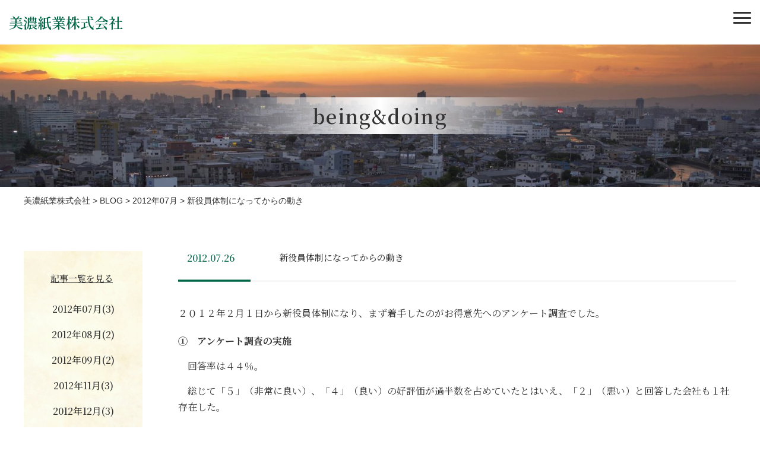

--- FILE ---
content_type: text/html; charset=UTF-8
request_url: https://mino.aminaka-group.co.jp/blog/394/
body_size: 11538
content:
<!DOCTYPE html>
<html lang="ja">
<head>
	<meta charset="UTF-8">
	
	
		<!-- All in One SEO 4.1.2.2 -->
		<title>新役員体制になってからの動き | 美濃紙業株式会社</title>
		<meta name="description" content="２０１２年２月１日から新役員体制になり、まず着手したのがお得意先へのアンケート調査でした。 ① アンケート調査 […]"/>
		<link rel="canonical" href="https://mino.aminaka-group.co.jp/blog/394/" />
		<meta property="og:site_name" content="美濃紙業株式会社 |" />
		<meta property="og:type" content="article" />
		<meta property="og:title" content="新役員体制になってからの動き | 美濃紙業株式会社" />
		<meta property="og:description" content="２０１２年２月１日から新役員体制になり、まず着手したのがお得意先へのアンケート調査でした。 ① アンケート調査 […]" />
		<meta property="og:url" content="https://mino.aminaka-group.co.jp/blog/394/" />
		<meta property="og:image" content="https://www.p-mino.co.jp/wp-content/uploads/2021/07/cropped-favicon.png" />
		<meta property="og:image:secure_url" content="https://www.p-mino.co.jp/wp-content/uploads/2021/07/cropped-favicon.png" />
		<meta property="article:published_time" content="2012-07-26T03:00:00Z" />
		<meta property="article:modified_time" content="2021-08-06T07:42:13Z" />
		<meta name="twitter:card" content="summary" />
		<meta name="twitter:domain" content="mino.aminaka-group.co.jp" />
		<meta name="twitter:title" content="新役員体制になってからの動き | 美濃紙業株式会社" />
		<meta name="twitter:description" content="２０１２年２月１日から新役員体制になり、まず着手したのがお得意先へのアンケート調査でした。 ① アンケート調査 […]" />
		<meta name="twitter:image" content="http://www.p-mino.co.jp/wp-content/uploads/2021/07/cropped-favicon.png" />
		<script type="application/ld+json" class="aioseo-schema">
			{"@context":"https:\/\/schema.org","@graph":[{"@type":"WebSite","@id":"https:\/\/mino.aminaka-group.co.jp\/#website","url":"https:\/\/mino.aminaka-group.co.jp\/","name":"\u7f8e\u6fc3\u7d19\u696d\u682a\u5f0f\u4f1a\u793e","publisher":{"@id":"https:\/\/mino.aminaka-group.co.jp\/#organization"}},{"@type":"Organization","@id":"https:\/\/mino.aminaka-group.co.jp\/#organization","name":"\u7f8e\u6fc3\u7d19\u696d\u682a\u5f0f\u4f1a\u793e","url":"https:\/\/mino.aminaka-group.co.jp\/","logo":{"@type":"ImageObject","@id":"https:\/\/mino.aminaka-group.co.jp\/#organizationLogo","url":"http:\/\/www.p-mino.co.jp\/wp-content\/uploads\/2021\/07\/cropped-favicon.png"},"image":{"@id":"https:\/\/mino.aminaka-group.co.jp\/#organizationLogo"},"contactPoint":{"@type":"ContactPoint","telephone":"+81667475381","contactType":"Customer Support"}},{"@type":"BreadcrumbList","@id":"https:\/\/mino.aminaka-group.co.jp\/blog\/394\/#breadcrumblist","itemListElement":[{"@type":"ListItem","@id":"https:\/\/mino.aminaka-group.co.jp\/#listItem","position":"1","item":{"@type":"WebPage","@id":"https:\/\/mino.aminaka-group.co.jp\/","name":"\u30db\u30fc\u30e0","description":"\u7f8e\u6fc3\u7d19\u696d\u306f\u3001\u6d0b\u7d19\u3092\u4e2d\u5fc3\u306b\u677f\u7d19\u3084\u7279\u6b8a\u7d19\u306a\u3069\u3001\u591a\u69d8\u304b\u3064\u9ad8\u5ea6\u5316\u3059\u308b\u304a\u5ba2\u69d8\u306e\u9700\u8981\u306b\u5168\u529b\u3067\u304a\u5fdc\u3048\u81f4\u3057\u307e\u3059\u3002\u672a\u6765\u3068\u5b50\u4f9b\u305f\u3061\u306e\u305f\u3081\u306b\u5730\u7403\u306e\u81ea\u7136\u74b0\u5883\u3092\u5b88\u308a\u3001\u6301\u7d9a\u53ef\u80fd\u306a\u793e\u4f1a\u306e\u5b9f\u73fe\u3092\u76ee\u6307\u3057\u306a\u304c\u3089\u3001\u4eba\u306e\u5927\u5207\u306a\u6587\u5316\u3092\u652f\u3048\u308b\u7f8e\u3057\u304f\u7cbe\u7dfb\u306a\u7d19\u3092\u304a\u5c4a\u3051\u3057\u307e\u3059\u3002","url":"https:\/\/mino.aminaka-group.co.jp\/"},"nextItem":"https:\/\/mino.aminaka-group.co.jp\/blog\/394\/#listItem"},{"@type":"ListItem","@id":"https:\/\/mino.aminaka-group.co.jp\/blog\/394\/#listItem","position":"2","item":{"@type":"WebPage","@id":"https:\/\/mino.aminaka-group.co.jp\/blog\/394\/","name":"\u65b0\u5f79\u54e1\u4f53\u5236\u306b\u306a\u3063\u3066\u304b\u3089\u306e\u52d5\u304d","description":"\uff12\uff10\uff11\uff12\u5e74\uff12\u6708\uff11\u65e5\u304b\u3089\u65b0\u5f79\u54e1\u4f53\u5236\u306b\u306a\u308a\u3001\u307e\u305a\u7740\u624b\u3057\u305f\u306e\u304c\u304a\u5f97\u610f\u5148\u3078\u306e\u30a2\u30f3\u30b1\u30fc\u30c8\u8abf\u67fb\u3067\u3057\u305f\u3002 \u2460 \u30a2\u30f3\u30b1\u30fc\u30c8\u8abf\u67fb [\u2026]","url":"https:\/\/mino.aminaka-group.co.jp\/blog\/394\/"},"previousItem":"https:\/\/mino.aminaka-group.co.jp\/#listItem"}]},{"@type":"Person","@id":"https:\/\/mino.aminaka-group.co.jp\/author\/mnsg_user\/#author","url":"https:\/\/mino.aminaka-group.co.jp\/author\/mnsg_user\/","name":"\u30b5\u30a4\u30c8\u7ba1\u7406\u8005","image":{"@type":"ImageObject","@id":"https:\/\/mino.aminaka-group.co.jp\/blog\/394\/#authorImage","url":"https:\/\/secure.gravatar.com\/avatar\/19f3f69c9b5f53328be65c74dd7d5821dbd9305c2d106f4de688f3e21bd4ec14?s=96&d=mm&r=g","width":"96","height":"96","caption":"\u30b5\u30a4\u30c8\u7ba1\u7406\u8005"}},{"@type":"WebPage","@id":"https:\/\/mino.aminaka-group.co.jp\/blog\/394\/#webpage","url":"https:\/\/mino.aminaka-group.co.jp\/blog\/394\/","name":"\u65b0\u5f79\u54e1\u4f53\u5236\u306b\u306a\u3063\u3066\u304b\u3089\u306e\u52d5\u304d | \u7f8e\u6fc3\u7d19\u696d\u682a\u5f0f\u4f1a\u793e","description":"\uff12\uff10\uff11\uff12\u5e74\uff12\u6708\uff11\u65e5\u304b\u3089\u65b0\u5f79\u54e1\u4f53\u5236\u306b\u306a\u308a\u3001\u307e\u305a\u7740\u624b\u3057\u305f\u306e\u304c\u304a\u5f97\u610f\u5148\u3078\u306e\u30a2\u30f3\u30b1\u30fc\u30c8\u8abf\u67fb\u3067\u3057\u305f\u3002 \u2460 \u30a2\u30f3\u30b1\u30fc\u30c8\u8abf\u67fb [\u2026]","inLanguage":"ja","isPartOf":{"@id":"https:\/\/mino.aminaka-group.co.jp\/#website"},"breadcrumb":{"@id":"https:\/\/mino.aminaka-group.co.jp\/blog\/394\/#breadcrumblist"},"author":"https:\/\/mino.aminaka-group.co.jp\/blog\/394\/#author","creator":"https:\/\/mino.aminaka-group.co.jp\/blog\/394\/#author","datePublished":"2012-07-26T03:00:00+09:00","dateModified":"2021-08-06T07:42:13+09:00"}]}
		</script>
		<!-- All in One SEO -->

<link rel='dns-prefetch' href='//code.jquery.com' />
<link rel="alternate" title="oEmbed (JSON)" type="application/json+oembed" href="https://mino.aminaka-group.co.jp/wp-json/oembed/1.0/embed?url=https%3A%2F%2Fmino.aminaka-group.co.jp%2Fblog%2F394%2F" />
<link rel="alternate" title="oEmbed (XML)" type="text/xml+oembed" href="https://mino.aminaka-group.co.jp/wp-json/oembed/1.0/embed?url=https%3A%2F%2Fmino.aminaka-group.co.jp%2Fblog%2F394%2F&#038;format=xml" />
<style id='wp-img-auto-sizes-contain-inline-css' type='text/css'>
img:is([sizes=auto i],[sizes^="auto," i]){contain-intrinsic-size:3000px 1500px}
/*# sourceURL=wp-img-auto-sizes-contain-inline-css */
</style>
<style id='wp-emoji-styles-inline-css' type='text/css'>

	img.wp-smiley, img.emoji {
		display: inline !important;
		border: none !important;
		box-shadow: none !important;
		height: 1em !important;
		width: 1em !important;
		margin: 0 0.07em !important;
		vertical-align: -0.1em !important;
		background: none !important;
		padding: 0 !important;
	}
/*# sourceURL=wp-emoji-styles-inline-css */
</style>
<style id='wp-block-library-inline-css' type='text/css'>
:root{--wp-block-synced-color:#7a00df;--wp-block-synced-color--rgb:122,0,223;--wp-bound-block-color:var(--wp-block-synced-color);--wp-editor-canvas-background:#ddd;--wp-admin-theme-color:#007cba;--wp-admin-theme-color--rgb:0,124,186;--wp-admin-theme-color-darker-10:#006ba1;--wp-admin-theme-color-darker-10--rgb:0,107,160.5;--wp-admin-theme-color-darker-20:#005a87;--wp-admin-theme-color-darker-20--rgb:0,90,135;--wp-admin-border-width-focus:2px}@media (min-resolution:192dpi){:root{--wp-admin-border-width-focus:1.5px}}.wp-element-button{cursor:pointer}:root .has-very-light-gray-background-color{background-color:#eee}:root .has-very-dark-gray-background-color{background-color:#313131}:root .has-very-light-gray-color{color:#eee}:root .has-very-dark-gray-color{color:#313131}:root .has-vivid-green-cyan-to-vivid-cyan-blue-gradient-background{background:linear-gradient(135deg,#00d084,#0693e3)}:root .has-purple-crush-gradient-background{background:linear-gradient(135deg,#34e2e4,#4721fb 50%,#ab1dfe)}:root .has-hazy-dawn-gradient-background{background:linear-gradient(135deg,#faaca8,#dad0ec)}:root .has-subdued-olive-gradient-background{background:linear-gradient(135deg,#fafae1,#67a671)}:root .has-atomic-cream-gradient-background{background:linear-gradient(135deg,#fdd79a,#004a59)}:root .has-nightshade-gradient-background{background:linear-gradient(135deg,#330968,#31cdcf)}:root .has-midnight-gradient-background{background:linear-gradient(135deg,#020381,#2874fc)}:root{--wp--preset--font-size--normal:16px;--wp--preset--font-size--huge:42px}.has-regular-font-size{font-size:1em}.has-larger-font-size{font-size:2.625em}.has-normal-font-size{font-size:var(--wp--preset--font-size--normal)}.has-huge-font-size{font-size:var(--wp--preset--font-size--huge)}.has-text-align-center{text-align:center}.has-text-align-left{text-align:left}.has-text-align-right{text-align:right}.has-fit-text{white-space:nowrap!important}#end-resizable-editor-section{display:none}.aligncenter{clear:both}.items-justified-left{justify-content:flex-start}.items-justified-center{justify-content:center}.items-justified-right{justify-content:flex-end}.items-justified-space-between{justify-content:space-between}.screen-reader-text{border:0;clip-path:inset(50%);height:1px;margin:-1px;overflow:hidden;padding:0;position:absolute;width:1px;word-wrap:normal!important}.screen-reader-text:focus{background-color:#ddd;clip-path:none;color:#444;display:block;font-size:1em;height:auto;left:5px;line-height:normal;padding:15px 23px 14px;text-decoration:none;top:5px;width:auto;z-index:100000}html :where(.has-border-color){border-style:solid}html :where([style*=border-top-color]){border-top-style:solid}html :where([style*=border-right-color]){border-right-style:solid}html :where([style*=border-bottom-color]){border-bottom-style:solid}html :where([style*=border-left-color]){border-left-style:solid}html :where([style*=border-width]){border-style:solid}html :where([style*=border-top-width]){border-top-style:solid}html :where([style*=border-right-width]){border-right-style:solid}html :where([style*=border-bottom-width]){border-bottom-style:solid}html :where([style*=border-left-width]){border-left-style:solid}html :where(img[class*=wp-image-]){height:auto;max-width:100%}:where(figure){margin:0 0 1em}html :where(.is-position-sticky){--wp-admin--admin-bar--position-offset:var(--wp-admin--admin-bar--height,0px)}@media screen and (max-width:600px){html :where(.is-position-sticky){--wp-admin--admin-bar--position-offset:0px}}
/*wp_block_styles_on_demand_placeholder:6969bca770175*/
/*# sourceURL=wp-block-library-inline-css */
</style>
<style id='classic-theme-styles-inline-css' type='text/css'>
/*! This file is auto-generated */
.wp-block-button__link{color:#fff;background-color:#32373c;border-radius:9999px;box-shadow:none;text-decoration:none;padding:calc(.667em + 2px) calc(1.333em + 2px);font-size:1.125em}.wp-block-file__button{background:#32373c;color:#fff;text-decoration:none}
/*# sourceURL=/wp-includes/css/classic-themes.min.css */
</style>
<link rel='stylesheet' id='responsive-lightbox-swipebox-css' href='https://mino.aminaka-group.co.jp/wp-content/plugins/responsive-lightbox/assets/swipebox/swipebox.min.css?ver=2.3.2' type='text/css' media='all' />
<link rel='stylesheet' id='wp-pagenavi-css' href='https://mino.aminaka-group.co.jp/wp-content/plugins/wp-pagenavi/pagenavi-css.css?ver=2.70' type='text/css' media='all' />
<link rel='stylesheet' id='style-base-css' href='https://mino.aminaka-group.co.jp/wp-content/themes/sitefactory/style.css?ver=6.9' type='text/css' media='all' />
<link rel='stylesheet' id='style-font-css' href='https://mino.aminaka-group.co.jp/wp-content/themes/sitefactory/css/font-awesome.min.css?ver=6.9' type='text/css' media='all' />
<link rel='stylesheet' id='style-common-css' href='https://mino.aminaka-group.co.jp/wp-content/themes/sitefactory/css/add/common.css?ver=6.9' type='text/css' media='all' />
<link rel='stylesheet' id='style-page-css' href='https://mino.aminaka-group.co.jp/wp-content/themes/sitefactory/css/add/page.css?ver=6.9' type='text/css' media='all' />
<link rel='stylesheet' id='style-pc-css' href='https://mino.aminaka-group.co.jp/wp-content/themes/sitefactory/css/add/pc.css?ver=6.9' type='text/css' media='all' />
<script type="text/javascript" src="https://mino.aminaka-group.co.jp/wp-includes/js/jquery/jquery.min.js?ver=3.7.1" id="jquery-core-js"></script>
<script type="text/javascript" src="https://mino.aminaka-group.co.jp/wp-includes/js/jquery/jquery-migrate.min.js?ver=3.4.1" id="jquery-migrate-js"></script>
<script type="text/javascript" src="https://mino.aminaka-group.co.jp/wp-content/plugins/responsive-lightbox/assets/swipebox/jquery.swipebox.min.js?ver=2.3.2" id="responsive-lightbox-swipebox-js"></script>
<script type="text/javascript" src="https://mino.aminaka-group.co.jp/wp-includes/js/underscore.min.js?ver=1.13.7" id="underscore-js"></script>
<script type="text/javascript" src="https://mino.aminaka-group.co.jp/wp-content/plugins/responsive-lightbox/assets/infinitescroll/infinite-scroll.pkgd.min.js?ver=6.9" id="responsive-lightbox-infinite-scroll-js"></script>
<script type="text/javascript" id="responsive-lightbox-js-extra">
/* <![CDATA[ */
var rlArgs = {"script":"swipebox","selector":"lightbox","customEvents":"","activeGalleries":"1","animation":"1","hideCloseButtonOnMobile":"0","removeBarsOnMobile":"0","hideBars":"1","hideBarsDelay":"5000","videoMaxWidth":"1080","useSVG":"1","loopAtEnd":"0","woocommerce_gallery":"0","ajaxurl":"https://mino.aminaka-group.co.jp/wp-admin/admin-ajax.php","nonce":"2d6d9d600f"};
//# sourceURL=responsive-lightbox-js-extra
/* ]]> */
</script>
<script type="text/javascript" src="https://mino.aminaka-group.co.jp/wp-content/plugins/responsive-lightbox/js/front.js?ver=2.3.2" id="responsive-lightbox-js"></script>
<script type="text/javascript" src="//code.jquery.com/jquery-1.12.0.min.js?ver=6.9" id="script-jquery-js"></script>
<script type="text/javascript" src="https://mino.aminaka-group.co.jp/wp-content/themes/sitefactory/js/common.js?ver=6.9" id="script-common-js"></script>
<link rel="https://api.w.org/" href="https://mino.aminaka-group.co.jp/wp-json/" /><link rel="alternate" title="JSON" type="application/json" href="https://mino.aminaka-group.co.jp/wp-json/wp/v2/blog/394" /><link rel="EditURI" type="application/rsd+xml" title="RSD" href="https://mino.aminaka-group.co.jp/xmlrpc.php?rsd" />
<meta name="generator" content="WordPress 6.9" />
<link rel='shortlink' href='https://mino.aminaka-group.co.jp/?p=394' />
<!-- Global site tag (gtag.js) - Google Analytics -->
<script async src="https://www.googletagmanager.com/gtag/js?id=G-E4YLBRXJD0"></script>
<script>
  window.dataLayer = window.dataLayer || [];
  function gtag(){dataLayer.push(arguments);}
  gtag('js', new Date());

  gtag('config', 'G-E4YLBRXJD0');
</script>
<!-- Global site tag (gtag.js) - Google Analytics -->
<script async src="https://www.googletagmanager.com/gtag/js?id=UA-203707700-1"></script>
<script>
  window.dataLayer = window.dataLayer || [];
  function gtag(){dataLayer.push(arguments);}
  gtag('js', new Date());

  gtag('config', 'UA-203707700-1');
</script>
    <meta http-equiv="X-UA-Compatible" content="IE=edge">

    <meta name="viewport" content="width=device-width, initial-scale=1">

    <meta name="format-detection" content="telephone=no">

    <!--[if lte IE 8]>

        <link rel="stylesheet" href="https://unpkg.com/purecss@1.0.0/build/grids-responsive-old-ie-min.css">

    <![endif]-->

    <!--[if gt IE 8]><!-->

        <link rel="stylesheet" href="https://unpkg.com/purecss@1.0.0/build/grids-responsive-min.css">

    <!--<![endif]-->


<link rel="icon" href="https://mino.aminaka-group.co.jp/wp-content/uploads/2021/07/cropped-favicon-32x32.png" sizes="32x32" />
<link rel="icon" href="https://mino.aminaka-group.co.jp/wp-content/uploads/2021/07/cropped-favicon-192x192.png" sizes="192x192" />
<link rel="apple-touch-icon" href="https://mino.aminaka-group.co.jp/wp-content/uploads/2021/07/cropped-favicon-180x180.png" />
<meta name="msapplication-TileImage" content="https://mino.aminaka-group.co.jp/wp-content/uploads/2021/07/cropped-favicon-270x270.png" />
		<style type="text/css" id="wp-custom-css">
			.section4 .columns{
	justify-content: center;
}		</style>
			<link rel="preconnect" href="https://fonts.googleapis.com">
	<link rel="preconnect" href="https://fonts.gstatic.com" crossorigin>
	<link href="https://fonts.googleapis.com/css2?family=Noto+Serif+JP:wght@300;400;500;600;700&display=swap&amp;subset=japanese" rel="stylesheet">
</head>
<body>
<header>
	<div id="header">

		<div class="header__contents">

			<div class="columns">

				<div class="column">
										<div class="header__logo">
						<a href="https://mino.aminaka-group.co.jp">
							美濃紙業株式会社
						</a>
					</div><!-- /.header__logo -->
									</div><!-- /.column -->

				<div class="column">
					<div class="columns">
						<div class="column">

							<div id="gNavi">
								<nav class="menu-gnavi-container"><ul id="menu-gnavi" class="menu"><li id="menu-item-133" class="menu-item menu-item-type-taxonomy menu-item-object-category menu-item-133"><a href="https://mino.aminaka-group.co.jp/category/news/">お知らせ<span></span></a></li>
<li id="menu-item-185" class="menu-item menu-item-type-post_type menu-item-object-page menu-item-185"><a href="https://mino.aminaka-group.co.jp/reasons/">美濃紙業が選ばれる理由<span></span></a></li>
<li id="menu-item-134" class="menu-item menu-item-type-post_type menu-item-object-page menu-item-134"><a href="https://mino.aminaka-group.co.jp/company/">会社案内<span></span></a></li>
<li id="menu-item-135" class="menu-item menu-item-type-post_type menu-item-object-page menu-item-135"><a href="https://mino.aminaka-group.co.jp/recruit/">採用情報<span></span></a></li>
</ul></nav>								<div class="sp-only header__contact--btn">
									<a href="https://mino.aminaka-group.co.jp/contact/">
										<img width="24" height="18" src="https://mino.aminaka-group.co.jp/wp-content/uploads/2021/07/ico-mail.png" class="image--inline" alt="" decoding="async" />										お問い合わせ
									</a>
								</div>
							</div>
							<!-- /#gNavi -->

						</div>
						<div class="column">

							<div class="column pc-only header__contact--btn">
								<a href="https://mino.aminaka-group.co.jp/contact/">
									<img width="24" height="18" src="https://mino.aminaka-group.co.jp/wp-content/uploads/2021/07/ico-mail.png" class="image--inline" alt="" decoding="async" />									お問い合わせ
								</a>
							</div>

						</div>
					</div>
				</div><!-- /.column -->
			</div><!-- /.columns -->
		</div><!-- /.header__contents -->
	
		<a class="menu-trigger" href="/">
			<span></span>
			<span></span>
			<span></span>
		</a>

	</div><!-- /#header -->
		 			 <div id="pagevisual" class="blog">
								 	<img width="1920" height="360" src="https://mino.aminaka-group.co.jp/wp-content/uploads/2021/08/visual_being.jpg" class="image" alt="" decoding="async" fetchpriority="high" srcset="https://mino.aminaka-group.co.jp/wp-content/uploads/2021/08/visual_being.jpg 1920w, https://mino.aminaka-group.co.jp/wp-content/uploads/2021/08/visual_being-300x56.jpg 300w, https://mino.aminaka-group.co.jp/wp-content/uploads/2021/08/visual_being-1024x192.jpg 1024w, https://mino.aminaka-group.co.jp/wp-content/uploads/2021/08/visual_being-768x144.jpg 768w, https://mino.aminaka-group.co.jp/wp-content/uploads/2021/08/visual_being-1536x288.jpg 1536w" sizes="(max-width: 1920px) 100vw, 1920px" />					<h1 class="transparent__bothends text-center">being&doing</h1>
				 	
	 </div><!-- /#pagevisual -->
	<div id="breadcrumbs">
		<div class="breadcrumbs container" typeof="BreadcrumbList" vocab="https://schema.org/">
		    <!-- Breadcrumb NavXT 6.6.0 -->
<span property="itemListElement" typeof="ListItem"><a property="item" typeof="WebPage" title="Go to 美濃紙業株式会社." href="https://mino.aminaka-group.co.jp" class="home" ><span property="name">美濃紙業株式会社</span></a><meta property="position" content="1"></span> &gt; <span property="itemListElement" typeof="ListItem"><a property="item" typeof="WebPage" title="Go to BLOG." href="https://mino.aminaka-group.co.jp/blog/" class="post post-blog-archive" ><span property="name">BLOG</span></a><meta property="position" content="2"></span> &gt; <span property="itemListElement" typeof="ListItem"><a property="item" typeof="WebPage" title="Go to the 2012年07月 日付カテゴリー archives." href="https://mino.aminaka-group.co.jp/taxonomy_date/2012-07/" class="taxonomy taxonomy_date" ><span property="name">2012年07月</span></a><meta property="position" content="3"></span> &gt; <span property="itemListElement" typeof="ListItem"><span property="name" class="post post-blog current-item">新役員体制になってからの動き</span><meta property="url" content="https://mino.aminaka-group.co.jp/blog/394/"><meta property="position" content="4"></span>		</div>
	</div><!-- /#breadcrumbs -->
	</header>
<article id="news" class="blog single">
	<section id="main">
		<div class="container">

			<div class="flex lazy">
				<div class="side__content">
					<div class="wrap">
						<ul class="catalog">
							<li>
								<a href="https://mino.aminaka-group.co.jp/blog/">記事一覧を見る</a>
							</li>
						</ul>
						<ul class="child">
																						<li>
									<a href="https://mino.aminaka-group.co.jp/taxonomy_date/2012-07">2012年07月(3)
									</a>
								</li>
															<li>
									<a href="https://mino.aminaka-group.co.jp/taxonomy_date/2012-08">2012年08月(2)
									</a>
								</li>
															<li>
									<a href="https://mino.aminaka-group.co.jp/taxonomy_date/2012-09">2012年09月(2)
									</a>
								</li>
															<li>
									<a href="https://mino.aminaka-group.co.jp/taxonomy_date/2012-11">2012年11月(3)
									</a>
								</li>
															<li>
									<a href="https://mino.aminaka-group.co.jp/taxonomy_date/2012-12">2012年12月(3)
									</a>
								</li>
															<li>
									<a href="https://mino.aminaka-group.co.jp/taxonomy_date/2013-01">2013年01月(1)
									</a>
								</li>
															<li>
									<a href="https://mino.aminaka-group.co.jp/taxonomy_date/2013-02">2013年02月(1)
									</a>
								</li>
															<li>
									<a href="https://mino.aminaka-group.co.jp/taxonomy_date/2013-03">2013年03月(1)
									</a>
								</li>
															<li>
									<a href="https://mino.aminaka-group.co.jp/taxonomy_date/2013-06">2013年06月(1)
									</a>
								</li>
															<li>
									<a href="https://mino.aminaka-group.co.jp/taxonomy_date/2013-11">2013年11月(1)
									</a>
								</li>
															<li>
									<a href="https://mino.aminaka-group.co.jp/taxonomy_date/2013-12">2013年12月(1)
									</a>
								</li>
															<li>
									<a href="https://mino.aminaka-group.co.jp/taxonomy_date/2014-02">2014年02月(1)
									</a>
								</li>
															<li>
									<a href="https://mino.aminaka-group.co.jp/taxonomy_date/2014-10">2014年10月(1)
									</a>
								</li>
															<li>
									<a href="https://mino.aminaka-group.co.jp/taxonomy_date/2014-12">2014年12月(3)
									</a>
								</li>
															<li>
									<a href="https://mino.aminaka-group.co.jp/taxonomy_date/2016-02">2016年02月(1)
									</a>
								</li>
															<li>
									<a href="https://mino.aminaka-group.co.jp/taxonomy_date/2016-03">2016年03月(1)
									</a>
								</li>
															<li>
									<a href="https://mino.aminaka-group.co.jp/taxonomy_date/2016-07">2016年07月(1)
									</a>
								</li>
															<li>
									<a href="https://mino.aminaka-group.co.jp/taxonomy_date/2017-02">2017年02月(1)
									</a>
								</li>
													</ul>
					</div>
				</div><!-- /.side__content -->

				<div class="main__content">
					
					<div class="news__txt--only lazy">
						<div class="flex">
							<time class="news__date">2012.07.26</time>
							<h2 class="news__title">
								<a href="https://mino.aminaka-group.co.jp/blog/394/">新役員体制になってからの動き</a>
							</h2>							
						</div>
						
						<div class="inner01">
							
<p>２０１２年２月１日から新役員体制になり、まず着手したのがお得意先へのアンケート調査でした。</p>



<div style="height:20px" aria-hidden="true" class="wp-block-spacer"></div>



<p class="has-vivid-cyan-blue-color has-text-color"><strong>①　アンケート調査の実施</strong>　</p>



<div style="height:15px" aria-hidden="true" class="wp-block-spacer"></div>



<p class="has-vivid-cyan-blue-color has-text-color">　回答率は４４％。</p>



<div style="height:15px" aria-hidden="true" class="wp-block-spacer"></div>



<p class="has-vivid-cyan-blue-color has-text-color">　総じて「５」（非常に良い）、「４」（良い）の好評価が過半数を占めていたとはいえ、「２」（悪い）と回答した会社も１社存在した。</p>



<div style="height:15px" aria-hidden="true" class="wp-block-spacer"></div>



<p class="has-vivid-cyan-blue-color has-text-color">　電話応対、配送、クレーム時対応など集計分析したアンケート結果を全社員に配布。特に事務方に対しては　マナーブックを活用し、応対の改善を要求した。</p>



<div style="height:15px" aria-hidden="true" class="wp-block-spacer"></div>



<p class="has-vivid-cyan-blue-color has-text-color">　人間のコミュニケーションにおいて、非言語（威圧的な態度、身振り等）の占める割合は55％、準言語（声色）は38％。言語（言葉遣い）の占める割合はたった7％であると報告されている。</p>



<div style="height:15px" aria-hidden="true" class="wp-block-spacer"></div>



<p class="has-vivid-cyan-blue-color has-text-color">　特に電話の場合は、相手に顔が見えないことから一層の気遣いが必要であるため「笑顔を乗せた声」を心がけること。</p>



<div style="height:15px" aria-hidden="true" class="wp-block-spacer"></div>



<p class="has-vivid-cyan-blue-color has-text-color"><strong>②　各部長、各々異なるテーマで３泊４日の研修へ （２－４月）</strong>　</p>



<div style="height:15px" aria-hidden="true" class="wp-block-spacer"></div>



<p class="has-vivid-cyan-blue-color has-text-color"><strong>③　企業診断コンサルティングを依頼し従業員のヒアリングを実施</strong>　　</p>



<div style="height:15px" aria-hidden="true" class="wp-block-spacer"></div>



<p class="has-vivid-cyan-blue-color has-text-color">　６月２０日・２１日・２７日の３日間、計１４時間。</p>



<div style="height:15px" aria-hidden="true" class="wp-block-spacer"></div>



<p class="has-vivid-cyan-blue-color has-text-color">　業務部、営業部、経理部から正社員１３名と嘱託１名を選び、自由面接法によるヒアリングによって社内の問題点と課題を探る。従業員の本音を聴くというのは、部外者だからこそできることの代表例である。</p>



<div style="height:15px" aria-hidden="true" class="wp-block-spacer"></div>



<p>①は改革が始まったばかりの２月のことでした。今年が美濃紙業の転機となるように社員全員が学習し、自分の心を働かせて改善していこうと動き始めたのです。</p>



<div style="height:15px" aria-hidden="true" class="wp-block-spacer"></div>



<p>③の結果については、９９％以上が当社役員既知 / 予想通りの報告内容であり、専門家から今後のことを教示されるまでもなく、日に日に具体的な指導を入れることで社員の心に既に変化が見られます。</p>



<div style="height:15px" aria-hidden="true" class="wp-block-spacer"></div>



<p>理解され、理解し合える関係が築かれてゆく時、人間には積極性が生まれてくるのではないでしょうか。かなり出遅れた感がありますが、既に風通しのよい職場となりつつあり、社員一人ひとりも希望の風を感じていることでしょう。</p>



<div style="height:15px" aria-hidden="true" class="wp-block-spacer"></div>



<p>「明治維新」の「維新」とは「維（こ）れ新たなり」で「百事一新」の意味があります。私たちは「明治維新」に文字って「美濃維新」と銘打ち、大変動を遂げ続けているこの時代に美濃紙業の「第二の創業」と位置づけて改革を成し遂げたいと願っています。</p>



<div style="height:15px" aria-hidden="true" class="wp-block-spacer"></div>



<p>私たちの挑戦は今始まったばかりです。</p>
						</div>
						<!-- /.inner01 -->
					</div>

					<div class="btn-news text-center lazy">
						<a href="https://mino.aminaka-group.co.jp/blog/" class="button">
							<img width="11" height="18" src="https://mino.aminaka-group.co.jp/wp-content/uploads/2021/07/ico-arrow-right.png" class="image--inline" alt="" decoding="async" />記事一覧に戻る</a>
					</div>

					
					<div class="pagenavi text-center lazy">
											</div>

				</div>
			</div>

		</div>
		<!-- /.container -->
	</section>
	<!-- /#main -->

</article>
<!-- /#home -->
<!-- <script type="text/javascript">
    jQuery(function($){
    $( '#main table' ).wrap( '<div class="flickWrap"></div>' );
    });
</script> -->
<footer>
	<div id="footer">
		<div class="footer__contents">
			<div class="wrap">
				
				<div class="columns">

					<div class="column pc-only">
						<h1 class="footer__logo">
							<a href="https://mino.aminaka-group.co.jp">
								美濃紙業株式会社
							</a>
						</h1><!-- /.footer__logo -->
						<div class="footer__address">
							<p>
								<span>〒577-0013</span><br>
								<span>大阪府東大阪市長田中3丁目4番10号</span><br>
								<span><a href="tel:06-6747-5381">TEL.06-6747-5381</a></span><br>
								<span>FAX.06-6747-5390</span>
							</p>
						</div>
					</div>

					<div class="column pc-only">
						<ul>

							<li>
								<a href="https://mino.aminaka-group.co.jp/category/news/">お知らせ</a>
								<a href="https://mino.aminaka-group.co.jp/reasons/">美濃紙業が選ばれる理由</a>
							</li>

							<li>
								<a href="https://mino.aminaka-group.co.jp/company/message/">会社案内</a>
								<span class="sub__menu">
									<small>
										<a href="https://mino.aminaka-group.co.jp/company/outline/">会社概要・沿革</a>
									</small>
									<small>
										<a href="https://mino.aminaka-group.co.jp/company/access/">アクセスマップ</a>
									</small>
								</span>
							</li>

							<li>
								<a href="https://mino.aminaka-group.co.jp/recruit/requirements/">採用情報</a>
								<span class="sub__menu">
									<small>
										<a href="https://mino.aminaka-group.co.jp/entry/">採用エントリー</a>
									</small>
									<small>
										<a href="https://mino.aminaka-group.co.jp/privacy-policy/">プライバシーポリシー</a>
									</small>
								</span>
							</li>

						</ul>
					</div>

					<div class="column pc-only">
						<div class="flex">

							<div class="flex__column">
								<a href="https://mino.aminaka-group.co.jp/contact/" class="footer__btn footer__btn--cta">
									<img width="24" height="18" src="https://mino.aminaka-group.co.jp/wp-content/uploads/2021/07/ico-mail.png" class="image--inline" alt="" decoding="async" loading="lazy" />									お問い合わせ
								</a>

							</div>

							<div class="flex__column">
								<a href="tel:06-6747-5381" class="footer__btn footer__btn--tel">
									<span>TEL.</span>06-6747-5381<br>
									<small>受付時間／8:30～17:30（土日祝除く）</small>
								</a>
							</div>

						</div><!-- /.flex -->

					</div><!-- /.column -->
				
				</div><!-- /.columns -->

				<div class="sp__cta sp-only">

					<h2 class="ttl__top">Contact<span>お問い合わせ</span></h2>

					<a href="tel:06-6747-5381" class="footer__btn--tel">
						<span>TEL.</span>06-6747-5381<br>
						<small>受付時間／8:30～17:30（土日祝除く）</small>
					</a>

					<a href="https://mino.aminaka-group.co.jp/contact/" class="footer__btn--cta">
						<img width="32" height="23" src="https://mino.aminaka-group.co.jp/wp-content/uploads/2021/07/ico-mail-green.png" class="image--inline" alt="" decoding="async" loading="lazy" />						お問い合わせ
					</a>

				</div>

				<div class="sp-only footer-nav cf">
					<nav class="menu-footer-container"><ul id="menu-footer" class="menu"><li id="menu-item-206" class="menu-item menu-item-type-taxonomy menu-item-object-category menu-item-206"><a href="https://mino.aminaka-group.co.jp/category/news/">お知らせ<span></span></a></li>
<li id="menu-item-204" class="menu-item menu-item-type-post_type menu-item-object-page menu-item-204"><a href="https://mino.aminaka-group.co.jp/reasons/">美濃紙業が選ばれる理由<span></span></a></li>
<li id="menu-item-207" class="menu-item menu-item-type-post_type menu-item-object-page menu-item-207"><a href="https://mino.aminaka-group.co.jp/company/">会社案内<span></span></a></li>
<li id="menu-item-208" class="menu-item menu-item-type-post_type menu-item-object-page menu-item-208"><a href="https://mino.aminaka-group.co.jp/recruit/">採用情報<span></span></a></li>
</ul></nav>					<a href="https://mino.aminaka-group.co.jp/entry/" class="footer__btn">
						<img width="469" height="469" src="https://mino.aminaka-group.co.jp/wp-content/uploads/2021/07/user.png" class="image--inline" alt="" decoding="async" loading="lazy" srcset="https://mino.aminaka-group.co.jp/wp-content/uploads/2021/07/user.png 469w, https://mino.aminaka-group.co.jp/wp-content/uploads/2021/07/user-300x300.png 300w, https://mino.aminaka-group.co.jp/wp-content/uploads/2021/07/user-150x150.png 150w" sizes="auto, (max-width: 469px) 100vw, 469px" />						採用エントリー
					</a>
				</div>
				<!-- /.footer-nav -->
			</div><!-- /.wrap -->
			<div class="sp-only">
				<h1 class="footer__logo">
					<a href="https://mino.aminaka-group.co.jp">
						美濃紙業株式会社
					</a>
				</h1><!-- /.footer__logo -->
				<div class="footer__address">
					<p>
						<span>〒577-0013</span><br>
						<span>東大阪市長田中3丁目4番10号</span><br>
						<span><a href="tel:06-6747-5381">TEL.06-6747-5381</a></span>
						<span>FAX.06-6747-5390</span>
					</p>
				</div>
			</div>
		</div>	<!-- /.footer__contents -->
	</div><!-- /#footer -->
	<div id="copyright" class="text-center">&copy;MINOSHIGYOU  Co., Ltd All Rights Reserved.</div>
</footer>
<a href="#header" class="rtt"><i class="fa fa-arrow-circle-up" aria-hidden="true"></i></a>
<script type="speculationrules">
{"prefetch":[{"source":"document","where":{"and":[{"href_matches":"/*"},{"not":{"href_matches":["/wp-*.php","/wp-admin/*","/wp-content/uploads/*","/wp-content/*","/wp-content/plugins/*","/wp-content/themes/sitefactory/*","/*\\?(.+)"]}},{"not":{"selector_matches":"a[rel~=\"nofollow\"]"}},{"not":{"selector_matches":".no-prefetch, .no-prefetch a"}}]},"eagerness":"conservative"}]}
</script>
<script id="wp-emoji-settings" type="application/json">
{"baseUrl":"https://s.w.org/images/core/emoji/17.0.2/72x72/","ext":".png","svgUrl":"https://s.w.org/images/core/emoji/17.0.2/svg/","svgExt":".svg","source":{"concatemoji":"https://mino.aminaka-group.co.jp/wp-includes/js/wp-emoji-release.min.js?ver=6.9"}}
</script>
<script type="module">
/* <![CDATA[ */
/*! This file is auto-generated */
const a=JSON.parse(document.getElementById("wp-emoji-settings").textContent),o=(window._wpemojiSettings=a,"wpEmojiSettingsSupports"),s=["flag","emoji"];function i(e){try{var t={supportTests:e,timestamp:(new Date).valueOf()};sessionStorage.setItem(o,JSON.stringify(t))}catch(e){}}function c(e,t,n){e.clearRect(0,0,e.canvas.width,e.canvas.height),e.fillText(t,0,0);t=new Uint32Array(e.getImageData(0,0,e.canvas.width,e.canvas.height).data);e.clearRect(0,0,e.canvas.width,e.canvas.height),e.fillText(n,0,0);const a=new Uint32Array(e.getImageData(0,0,e.canvas.width,e.canvas.height).data);return t.every((e,t)=>e===a[t])}function p(e,t){e.clearRect(0,0,e.canvas.width,e.canvas.height),e.fillText(t,0,0);var n=e.getImageData(16,16,1,1);for(let e=0;e<n.data.length;e++)if(0!==n.data[e])return!1;return!0}function u(e,t,n,a){switch(t){case"flag":return n(e,"\ud83c\udff3\ufe0f\u200d\u26a7\ufe0f","\ud83c\udff3\ufe0f\u200b\u26a7\ufe0f")?!1:!n(e,"\ud83c\udde8\ud83c\uddf6","\ud83c\udde8\u200b\ud83c\uddf6")&&!n(e,"\ud83c\udff4\udb40\udc67\udb40\udc62\udb40\udc65\udb40\udc6e\udb40\udc67\udb40\udc7f","\ud83c\udff4\u200b\udb40\udc67\u200b\udb40\udc62\u200b\udb40\udc65\u200b\udb40\udc6e\u200b\udb40\udc67\u200b\udb40\udc7f");case"emoji":return!a(e,"\ud83e\u1fac8")}return!1}function f(e,t,n,a){let r;const o=(r="undefined"!=typeof WorkerGlobalScope&&self instanceof WorkerGlobalScope?new OffscreenCanvas(300,150):document.createElement("canvas")).getContext("2d",{willReadFrequently:!0}),s=(o.textBaseline="top",o.font="600 32px Arial",{});return e.forEach(e=>{s[e]=t(o,e,n,a)}),s}function r(e){var t=document.createElement("script");t.src=e,t.defer=!0,document.head.appendChild(t)}a.supports={everything:!0,everythingExceptFlag:!0},new Promise(t=>{let n=function(){try{var e=JSON.parse(sessionStorage.getItem(o));if("object"==typeof e&&"number"==typeof e.timestamp&&(new Date).valueOf()<e.timestamp+604800&&"object"==typeof e.supportTests)return e.supportTests}catch(e){}return null}();if(!n){if("undefined"!=typeof Worker&&"undefined"!=typeof OffscreenCanvas&&"undefined"!=typeof URL&&URL.createObjectURL&&"undefined"!=typeof Blob)try{var e="postMessage("+f.toString()+"("+[JSON.stringify(s),u.toString(),c.toString(),p.toString()].join(",")+"));",a=new Blob([e],{type:"text/javascript"});const r=new Worker(URL.createObjectURL(a),{name:"wpTestEmojiSupports"});return void(r.onmessage=e=>{i(n=e.data),r.terminate(),t(n)})}catch(e){}i(n=f(s,u,c,p))}t(n)}).then(e=>{for(const n in e)a.supports[n]=e[n],a.supports.everything=a.supports.everything&&a.supports[n],"flag"!==n&&(a.supports.everythingExceptFlag=a.supports.everythingExceptFlag&&a.supports[n]);var t;a.supports.everythingExceptFlag=a.supports.everythingExceptFlag&&!a.supports.flag,a.supports.everything||((t=a.source||{}).concatemoji?r(t.concatemoji):t.wpemoji&&t.twemoji&&(r(t.twemoji),r(t.wpemoji)))});
//# sourceURL=https://mino.aminaka-group.co.jp/wp-includes/js/wp-emoji-loader.min.js
/* ]]> */
</script>
</body>
</html>


--- FILE ---
content_type: text/css
request_url: https://mino.aminaka-group.co.jp/wp-content/themes/sitefactory/css/add/common.css?ver=6.9
body_size: 4763
content:
@charset "utf-8";

/* reset
*********************************************************/

* {
    margin: 0;
    padding: 0;
}

*:focus {
    outline: none !important;
}

a {
    display: inline-block;
}

div {
    -webkit-box-sizing: border-box;
    -moz-box-sizing: border-box;
    box-sizing: border-box;
}

ul,
ol {
    list-style: none;
}

h1,
h2,
h3,
h4,
h5 {
    margin: 0;
}

/* common
*********************************************************/

html {
    font-size: 62.5%;
}

body {
    color: #333;
}

body,
.pure-g [class*="pure-u"] {
    font-family: "Noto Serif JP", "游ゴシック", YuGothic, Verdana, "メイリオ", Meiryo, "ヒラギノ角ゴ ProN W3",
        "Hiragino Kaku Gothic ProN", sans-serif;
}

@media all and (-ms-high-contrast: none) {

    body,
    .pure-g [class*="pure-u"] {
        font-family: "Noto Serif JP", "メイリオ", Meiryo, Verdana, "ヒラギノ角ゴ ProN W3", "Hiragino Kaku Gothic ProN",
            sans-serif;
    }
}

.mincho {
    font-family: 游明朝, "Yu Mincho", YuMincho, "Hiragino Mincho ProN", HGS明朝E, メイリオ, Meiryo, "Noto Serif JP",
        serif;
    font-feature-settings: "palt";
}

.notoserif {
    font-family: "Noto Serif JP", serif;
}

body {
    -webkit-font-smoothing: subpixel-antialiased;
    -moz-osx-font-smoothing: unset;

    @media only screen and(-webkit-min-device-pixel-ratio: 2), (min-resolution: 2dppx) {
        -webkit-font-smoothing: antialiased;
        -moz-osx-font-smoothing: grayscale;
    }
}

@media screen and (max-width: 828px) {
    body {
        -webkit-text-size-adjust: 100%;
    }
}

p {
    font-size: 1.6rem;
    line-height: 1.7;
}

a {
    color: #333;
}

a:hover {
    opacity: 0.6;
    -webkit-transition: all 0.3s;
    -moz-transition: all 0.3s;
    -ms-transition: all 0.3s;
    -o-transition: all 0.3s;
    transition: all 0.3s;
}

.container {
    width: 100%;
    max-width: 1230px;
    padding-left: 15px;
    padding-right: 15px;
    margin: auto;
    overflow: hidden;
    position: relative;
    -webkit-box-sizing: border-box;
    -moz-box-sizing: border-box;
    box-sizing: border-box;
}

.columns {
    display: flex;
}

.image {
    display: block;
    max-width: 100%;
    height: auto;
    margin: 0 auto;
}

.image--inline {
    display: inline-block;
    vertical-align: middle;
    max-width: 100%;
    height: auto;
}

.clear {
    clear: both !important;
}

.text-center {
    text-align: center;
}

.text-left {
    text-align: left;
}

.text-right {
    text-align: right;
}

.text01 {
    font-size: 1.6rem;
    font-weight: 500;
}

.center-block {
    display: block;
    margin: auto;
}

.wp-pagenavi {
    padding: 20px 0;
    background: #f9f9f9;
    margin-top: 45px;
    font-size: 1.6rem;
    overflow: hidden;
}

.wp-pagenavi.var01 {
    padding-left: 15px;
    padding-right: 15px;
    box-sizing: border-box;
}

.wp-pagenavi a,
.wp-pagenavi span {
    background: #fff;
    min-width: 55px;
    line-height: 55px;
    box-sizing: border-box;
    display: inline-block;
    padding: 0;
}

.wp-pagenavi span.pages {
    padding: 0 10px;
}

.wp-pagenavi.var01 a {
    border: none;
    color: #333;
    background: none;
}

.wp-pagenavi span.current {
    background: #666;
    color: #fff;
    border-color: #666;
}

.wp-pagenavi a,
.wp-pagenavi span {
    padding: 3px 10px;
}

.bg-danger {
    background-color: #f2dede;
    padding: 5px;
}

.text-danger {
    color: #a94442;
}

a[href^="tel"] {
    text-decoration: none;
    color: inherit;
    cursor: default;
}

a[href^="tel"]:hover {
    opacity: 1;
}

.lazy {
    opacity: 0;
    position: relative;
    -webkit-transform: translate(0%, 50px);
    transform: translate(0%, 50px);
}

.lazy-show {
    opacity: 1;
    -webkit-transition: all 0.8s;
    -moz-transition: all 0.8s;
    -ms-transition: all 0.8s;
    -o-transition: all 0.8s;
    -webkit-transform: translate(0, 0);
    transform: translate(0, 0);
    transition: all 1s;
}

.flickWrap {
    width: 100%;
}

.sp-only {
    display: none;
}

.pc-only {
    display: block;
}

.under__line {
    display: inline-block;
    border-bottom: 1px solid #333;
    padding-bottom: 15px;
    margin-bottom: 55px;
}

.under__line.change {
    border-bottom: 1px solid #006747;
}

.rv {
    flex-direction: row-reverse;
}

@media screen and (max-width: 828px) {
    a[href^="tel"] {
        /*text-decoration: underline;*/
    }

    .flickWrap {
        overflow: auto;
        white-space: nowrap;
        padding: 5px 0;
    }

    .flickWrap::before {
        content: "※表が見切れる場合は横スクロールでご覧ください。";
        color: #f55;
        font-size: 1.4rem;
        margin-bottom: 20px;
    }

    .flickWrap::-webkit-scrollbar {
        height: 5px;
    }

    .flickWrap::-webkit-scrollbar-track {
        background: #f1f1f1;
    }

    .flickWrap::-webkit-scrollbar-thumb {
        background: #bcbcbc;
    }
}

/* Header
*********************************************************/
#header {
    display: block;
    position: absolute;
    z-index: 1;
    width: 100%;
    background: rgb(255, 255, 255, 0.3);
}

.header__contents .columns {
    justify-content: space-between;
    align-items: center;
}

.header__contents .columns .columns {
    align-items: center;
}

.header__logo {
    margin-left: 50px;
}

.header__logo a {
    text-decoration: none;
    font-size: 3.8rem;
    font-weight: 600;
    color: #006747;
}

.menu-trigger {
    display: none;
}

.header__contact--btn a {
    color: #fff;
    text-decoration: none;
    font-weight: 500;
    font-size: 1.5rem;
    background: #006747;
    padding: 30px;
    box-sizing: border-box;
    max-width: 170px;
    width: 100%;
    text-align: center;
    letter-spacing: 0.1em;
}

.header__contact--btn a img.image--inline {
    display: block;
    margin: 0 auto 15px;
}

@media screen and (max-width: 1435px) {

    #header a.menu-trigger,
    #header a.menu-trigger span {
        display: inline-block;
        transition: all 0.4s;
        box-sizing: border-box;
    }

    #header a.menu-trigger {
        position: fixed;
        width: 40px;
        height: 40px;
        right: 10px;
        top: 10px;
        z-index: 600;
        background: rgba(255, 255, 255, 0.75);
    }

    #header a.menu-trigger:hover {
        opacity: 1;
    }

    #header a.menu-trigger span {
        position: absolute;
        left: 5px;
        width: 30px;
        height: 3px;
        background-color: #333;
        border-radius: 1px;
    }

    #header a.menu-trigger span:nth-of-type(1) {
        top: 10px;
    }

    #header a.menu-trigger span:nth-of-type(2) {
        top: 48%;
    }

    #header a.menu-trigger span:nth-of-type(3) {
        bottom: 10px;
    }

    .menu-trigger.active span:nth-of-type(1) {
        -webkit-transform: translateY(9px) rotate(-315deg);
        transform: translateY(9px) rotate(-315deg);
    }

    .menu-trigger.active span:nth-of-type(2) {
        opacity: 0;
    }

    .menu-trigger.active span:nth-of-type(3) {
        -webkit-transform: translateY(-9px) rotate(315deg);
        transform: translateY(-9px) rotate(315deg);
    }

    .sp-only {
        display: block;
    }

    .pc-only {
        display: none;
    }

    .sp-only.header__contact--btn {
        margin-bottom: 100px;
    }

    .header__logo {
        margin: 20px 15px;
        max-height: 35px;
    }

    .header__logo a {
        font-size: 2.4rem;
    }

    #header {
        position: static;
    }
}

/* GlobalNavi
*********************************************************/

#gNavi ul li {
    display: inline-block;
    white-space: nowrap;
}

#gNavi ul li:last-of-type {
    margin-right: 60px;
}

#gNavi ul li+li {
    margin-left: 40px;
}

#gNavi ul li a {
    color: #006747;
    font-size: 1.6rem;
    text-decoration: none;
    font-weight: bold;
    letter-spacing: 0.12em;
}

@keyframes fadein {
    0% {
        opacity: 0;
    }

    100% {
        opacity: 1;
    }
}

@keyframes slidein {
    0% {
        right: -100vw;
    }

    100% {
        right: 0;
    }
}

@media screen and (max-width: 1435px) {
    #gNavi {
        display: none;
        opacity: 0;
        background: rgba(0, 0, 0, 0.9);
        position: fixed;
        left: 0;
        top: 0;
        width: 100vw;
        height: 100vh;
        z-index: 100;
        overflow: hidden;
    }

    #gNavi.active {
        display: block;
        animation-name: fadein;
        animation-duration: 0.75s;
        animation-timing-function: ease-out;
        animation-iteration-count: 1;
        animation-direction: normal;
        animation-fill-mode: forwards;
        overflow-y: scroll;
    }

    #gNavi .container {
        overflow: auto;
        position: relative;
        width: 100vw;
        height: 100vh;
        padding: 0;
    }

    #gNavi ul {
        border: none;
        position: static;
        right: -100vw;
        top: 50px;
        width: 100vw;
        -webkit-box-sizing: border-box;
        -moz-box-sizing: border-box;
        box-sizing: border-box;
        z-index: 110;
        padding-left: 0;
        -webkit-transition: all 0.75s;
        -moz-transition: all 0.75s;
        -ms-transition: all 0.75s;
        -o-transition: all 0.75s;
        transition: all 0.75s;
        /*padding-bottom: 100px;*/
        margin-top: 60px;
    }

    .header__contact--btn a {
        max-width: 100%;
        padding: 15px;
    }

    .header__contact--btn a img.image--inline {
        margin: 0 auto 5px;
    }

    #gNavi.active ul {
        right: 0;
        animation-name: slidein;
        animation-duration: 0.75s;
        animation-timing-function: ease-out;
        animation-iteration-count: 1;
        animation-direction: normal;
        animation-fill-mode: forwards;
    }

    #gNavi ul li,
    #gNavi ul li:first-of-type {
        float: none;
        display: block;
        width: 100%;
        border: none;
        padding-left: 0;
        border-bottom: 1px dotted #fff;
    }

    #gNavi ul li+li {
        margin-left: 0;
    }

    #gNavi ul li a {
        color: #fff;
        line-height: 1;
        border: none;
        display: block;
        text-align: center;
        width: 100%;
        -webkit-box-sizing: border-box;
        -moz-box-sizing: border-box;
        box-sizing: border-box;
        padding: 20px 0;
    }

    #gNavi ul li:first-of-type a {
        border: none;
    }

    #gNavi ul li a small {
        display: none;
    }

    .activeNav {
        overflow: hidden;
        height: 100%;
    }
}

/* Breadcrumbs
*********************************************************/

#breadcrumbs {
    padding: 15px 0;
    font-size: 1.4rem;
    margin-bottom: 60px;
    background: #fff;
    font-family: "游ゴシック", YuGothic, Verdana, "メイリオ", Meiryo, "ヒラギノ角ゴ ProN W3",
        "Hiragino Kaku Gothic ProN", sans-serif;
}

#breadcrumbs a {
    color: #333;
    text-decoration: none;
}

@media screen and (max-width: 828px) {
    #breadcrumbs {
        height: auto;
        padding: 15px 0;
        line-height: 1.6;
        margin-bottom: 20px;
    }
}

/* Content
*********************************************************/

@media screen and (max-width: 828px) {}

/* sidebar
*********************************************************/

@media screen and (max-width: 828px) {}

/* Footer
*********************************************************/

.footer-nav {
    margin-bottom: 30px;
}

.footer-nav li {
    display: inline-block;
}

.footer-nav li+li {
    margin-left: 25px;
}

.footer-nav a {
    text-decoration: none;
    font-size: 1.6rem;
}

.footer__contents .wrap {
    max-width: 1380px;
    margin: auto;
}

.footer__contents {
    padding: 65px 15px 55px;
    background: #006747;
}

.footer__contents .columns {
    justify-content: space-between;
}

.footer__contents .footer__logo a {
    text-decoration: none;
    font-size: 3.8rem;
    font-weight: 600;
    color: #fff;
}

.footer__address {
    margin-top: 40px;
}

.footer__address p {
    letter-spacing: 1px;
}

.footer__address span {
    display: inline-block;
    font-size: 1.5rem;
    font-weight: 500;
    color: #fff;
}

a.footer__btn--cta,
a.footer__btn--tel {
    display: block;
    max-width: 300px;
    width: 100%;
    background: rgba(255, 255, 255, 0.1);
    text-decoration: none;
    color: #fff;
    text-align: center;
}

a.footer__btn--cta {
    padding: 35px;
    box-sizing: border-box;
    margin-bottom: 20px;
}

a.footer__btn--cta .image--inline {
    margin-right: 15px;
}

a.footer__btn--tel {
    padding: 15px;
    box-sizing: border-box;
}

a.footer__btn--cta,
a.footer__btn--tel span {
    font-size: 1.6rem;
    font-weight: 600;
    letter-spacing: 2px;
}

a.footer__btn--tel {
    /*font-size: 2.5rem;*/
    font-size: 3rem;
    line-height: 1;
    font-weight: 500;
    letter-spacing: 1px;
}

a.footer__btn--tel span {
    display: inline-block;
    /*margin-right: 15px;*/
    letter-spacing: 2px;
}

a.footer__btn--tel small {
    display: block;
    font-size: 1.3rem;
    font-weight: 500;
    margin-top: 10px;
    margin-bottom: 10px;
}

.footer__contents .column.pc-only ul {
    display: flex;
    margin: 0 -50px;
}

.footer__contents .column.pc-only ul li {
    padding: 0 50px;
}

.footer__contents .column.pc-only ul li a {
    display: block;
    font-size: 1.6rem;
    color: #fff;
    font-weight: bold;
    text-decoration: none;
    margin-bottom: 30px;
    letter-spacing: 1.2px;
}

.footer__contents .column.pc-only ul li:nth-of-type(2) a,
.footer__contents .column.pc-only ul li:nth-of-type(3) a {
    margin-bottom: 0;
}

span.sub__menu {
    position: relative;
}

span.sub__menu::before {
    position: absolute;
    content: "";
    width: 25px;
    height: 0;
    top: 0;
    left: 0;
    transform: translate(0, -50%);
    border-bottom: 1px solid #FFF9F9;
    background: #FFF9F9;
}

.footer__contents .column.pc-only span.sub__menu small {
    display: block;
    margin-bottom: 20px;
}

.footer__contents .column.pc-only ul li span.sub__menu {
    display: inline-block;
    margin-top: 15px;
    padding-top: 15px;
}

.footer__contents .column.pc-only ul li small a {
    font-weight: 300;
}

@media screen and (max-width: 1435px) {
    footer {
        text-align: center;
    }

    .footer-nav {
        /*margin: 0 -15px 20px;*/
        margin: 0;
        box-sizing: border-box;
        border-top: none;
        background: #fff;
        padding-bottom: 1px;
    }

    .footer-nav li a {
        font-size: 1.6rem;
        display: block;
        padding: 15px;
        font-weight: bold;
        color: #006747;
    }

    .footer-nav li {
        margin: 0;
        text-align: center;
        padding: 5px;
        display: block;
        /*float: left;*/
        width: 100%;
        box-sizing: border-box;
        border-bottom: solid 1px #006747;
        background: #fff;
    }

    .footer-nav li+li {
        margin-left: 0;
    }

    .footer-nav li:nth-child(odd) {
        /*border-right: dotted 1px #ccc;*/
        border-right: none;
    }

    a.footer__btn {
        display: block;
        background: #006747;
        color: #fff;
        width: 245px;
        padding: 15px;
        box-sizing: border-box;
        margin: 40px auto;
        font-weight: bold;
    }

    a.footer__btn .image--inline {
        margin-right: 15px;
        width: 25px;
    }

    .footer__contents {
        padding: 25px 0 30px;
    }

    .footer__logo {
        padding-top: 30px;
    }

    .sp-only .footer__address {
        margin-top: 20px;
    }

    h2.ttl__top {
        position: relative;
        font-size: 1.5rem;
        font-weight: 600;
        color: #fff;
        margin-bottom: 70px;
    }

    h2.ttl__top::before {
        /*display: block;*/
        position: absolute;
        content: "";
        width: 0;
        height: 40px;
        top: 50px;
        left: 50%;
        transform: translate(-50%, 50%);
        border: 1px solid #fff;
    }

    h2.ttl__top span {
        display: block;
        font-size: 3rem;
        font-weight: 600;
    }

    footer h2.ttl__top {
        margin-bottom: 40px;
        font-size: 1.5rem;
    }

    a.footer__btn--cta,
    a.footer__btn--tel {
        display: block;
        max-width: 300px;
        width: 100%;
        background: none;
        margin: auto;
    }

    a.footer__btn--cta {
        color: #006747;
        background: #fff;
        font-size: 1.9rem;
        font-weight: bold;
        padding: 0;
        line-height: 90px;
        margin-top: 30px;
    }

    a.footer__btn--cta .image--inline {
        margin-right: 10px;
    }

    a.footer__btn--cta,
    a.footer__btn--tel span {
        font-size: 1.9rem;
    }

    a.footer__btn--tel span {
        margin-right: 0;
    }

    a.footer__btn--tel {
        font-size: 3.1rem;
        letter-spacing: 0;
    }

    a.footer__btn--tel small {
        font-size: 1.5rem;
    }

    .footer__contents .footer__logo a {
        font-size: 2.8rem;
    }

    .sp__cta {
        padding-bottom: 40px;
    }

    .footer__contents .wrap {
        max-width: 100%;
    }
}

/* Copyright
*********************************************************/
#copyright {
    font-size: 1.4rem;
    font-weight: 400;
    background: #333;
    color: #fff;
    padding: 25px 0;
}

@media screen and (max-width: 1435px) {
    #copyright {
        padding: 15px 0 80px;
    }
}

/* WP default
*********************************************************/

.aligncenter,
div.aligncenter {
    display: block;
    margin-left: auto;
    margin-right: auto;
}

.alignleft {
    float: left;
}

.alignright {
    float: right;
}

.wp-caption {
    border: 1px solid #ddd;
    text-align: center;
    background-color: #f3f3f3;
    padding-top: 4px;
    margin: 10px;
    /* optional rounded corners for browsers that support it */
    -moz-border-radius: 3px;
    -khtml-border-radius: 3px;
    -webkit-border-radius: 3px;
    border-radius: 3px;
}

.wp-caption img {
    margin: 0;
    padding: 0;
    border: 0 none;
}

.wp-caption p.wp-caption-text {
    font-size: 11px;
    line-height: 17px;
    padding: 0 4px 5px;
    margin: 0;
}

.cf::after {
    content: "";
    display: block;
    clear: both;
}

.rtt {
    display: none;
}

.over--left {
    max-width: none;
    width: auto;
    padding: 0;
    margin-left: calc((100vw - 1215px) / 2);
}

.over--right {
    max-width: none;
    width: auto;
    padding: 0;
    margin-right: calc((100vw - 1215px) / 2);
}

/* Responsive
*********************************************************/

/* Tablet side */
@media screen and (max-width: 1200px) {
    .rtt {
        display: block;
        position: fixed;
        right: 15px;
        bottom: 15px;
        font-size: 50px;
        color: #ccc;
    }

    .over--left {
        max-width: 1230px;
        width: 100%;
        margin-left: auto;
        padding-right: 15px;
        padding-left: 15px;
    }

    .over--right {
        max-width: 1230px;
        width: 100%;
        margin-right: auto;
        padding-right: 15px;
        padding-left: 15px;
    }
}

/* Tablet side Only */
@media screen and (min-width: 829px) and (max-width: 1200px) {}

/* Smartphone side + Tablet Vertical */
@media screen and (max-width: 828px) {
    .sp-bottom {
        margin-bottom: 20px;
    }

    body .pull-left,
    body .pull-right {
        float: none;
    }

    .spbr {
        display: none;
    }
}

/* Smartphone Vertical */
@media screen and (max-width: 415px) {
    /*h1 br,
h2 br,
h3 br,
h4 br,
h5 br,
h6 br {
    display: none;
}*/
}

--- FILE ---
content_type: text/css
request_url: https://mino.aminaka-group.co.jp/wp-content/themes/sitefactory/css/add/page.css?ver=6.9
body_size: 7579
content:
/**************************************************

BASE

****************************************************/

#main img {
    max-width: 100%;
    height: auto;
}

/* title */
.line__ttl {
    position: relative;
    font-size: 2.4rem;
    color: #006747;
    /*border-left: 10px solid #006747;*/
    margin-bottom: 35px;
}

.line__ttl::before {
    position: absolute;
    content: '';
    top: 50%;
    left: 0;
    transform: translate(-50%, -45%);
    width: 9px;
    height: 25px;
    border: 1px solid #006747;
    background: #006747;
}

.line__ttl::after {
    position: absolute;
    content: "";
    top: 50%;
    left: 0;
    transform: translateY(-50%);
    width: 100%;
    height: 1px;
    background: #006747;
    z-index: -1;
}

.line__ttl span {
    display: inline-block;
    background: #fff;
    padding: 0 20px 0 15px;
}

/*mainvisual*/
#header {
    position: static;
}


/*#pagevisual*/
#pagevisual {
    position: relative;
}

#pagevisual h1 {
    position: absolute;
    max-width: 545px;
    width: 100%;
    /*width: auto;*/
    top: 50%;
    left: 50%;
    transform: translate(-50%, -50%);
    font-size: 3.2rem;
    font-weight: 600;
    font-family: 'Noto Serif JP', serif;
    letter-spacing: 0.2em;
    /*padding: 10px 150px;*/
    padding: 15px 0;
    line-height: 1;
}

#pagevisual h1::before {
    position: absolute;
    content: "";
    width: 100%;
    height: 100%;
    z-index: -1;
}

#pagevisual h1::before {
    top: 0;
    left: 0;
    background: linear-gradient(to left, rgba(255, 255, 255, 0), #fff, rgba(255, 255, 255, 0));
}

/* 各ページの字間隔設定 */
#pagevisual.being-and-doing h1 {
    letter-spacing: 0.1em;
}

#pagevisual.contact h1,
#pagevisual.privacy-policy h1 {
    letter-spacing: 0.15em;
}

#pagevisual.reasons h1 {
    letter-spacing: 0.1em;
}

#pagevisual.news h1,
#pagevisual.message h1,
#pagevisual.outline h1,
#pagevisual.access h1,
#pagevisual.requirements {
    letter-spacing: 0.25em;
}

#pagevisual.blog h1 {
    letter-spacing: 0.075em;
}

@media screen and (max-width: 828px) {
    #pagevisual img {
        height: 150px;
        object-fit: cover;
    }

    #pagevisual h1 {
        font-size: 1.7rem;
        /*padding: 10px 50px;*/
    }
}

/*@media screen and (max-width: 415px) {
    #pagevisual h1 {
        font-size: 1.5rem;
        padding: 10px 10px;
    }
}*/

/* table */

table,
tbody,
tr {
    border: none;
    width: 100%;
    height: auto !important;
    box-sizing: border-box;
}

th,
td {
    padding: 20px 25px;
    box-sizing: border-box;
    border: 1px solid #fff;
    font-size: 1.6rem;
    line-height: 1.7;
    text-align: left;
    vertical-align: top;
    background: #F8F8F8;
    font-family: 'Noto Serif JP', serif;
    font-weight: 500;
}

th {
    color: #fff;
    background: #006747;
    width: 245px;
}

@media screen and (max-width: 828px) {

    th,
    td {
        display: block;
        width: 100%;
        border: none;
    }

}

/* anchorlink */

.anchorlink {
    margin-bottom: 80px;
    background: none;
    padding: 0;
}

.anchorlink li {
    display: inline-block;
    font-size: 1.8rem;
    max-width: 250px;
    width: 100%;
    border: 2px solid #006747;
}

.anchorlink li.current_page_item {
    background: #006747;
    color: #fff;
}

.anchorlink li+li {
    margin-left: 30px;
}

.anchorlink li a {
    position: relative;
    display: block;
    text-decoration: none;
    color: #006747;
    font-size: 1.8rem;
    font-weight: bold;
    padding: 15px 0;
    box-sizing: border-box;
}

.anchorlink li a::before {
    position: absolute;
    content: '';
    top: 50%;
    left: 20px;
    width: 10px;
    height: 17px;
    transform: translateY(-50%);
    background: url("../../../../../wp-content/uploads/2021/07/ico_arrow_green.png") no-repeat;
}

.anchorlink li.current_page_item a {
    font-weight: bold;
    opacity: 1;
    color: #fff;
}

.anchorlink li.current_page_item a::before {
    background: url("../../../../../wp-content/uploads/2021/07/ico-arrow-right.png") no-repeat;
}


/* pagenation */

.pagination {
    clear: both;
    padding: 20px 0;
    position: relative;
    font-size: 14px;
    line-height: 14px;
    text-align: center;
}

.pagination-box {
    display: inline-block;
}

.pagination span,
.pagination a {
    display: block;
    float: left;
    margin: 2px 2px 2px 0;
    padding: 10px 15px 10px 15px;
    text-decoration: none;
    width: auto;
    color: #333;
    background: #d2d2d2;
}

.pagination a:hover {
    color: #fff;
    background: #dc1d1e;
}

.pagination .current {
    padding: 10px 15px 10px 15px;
    color: #fff;
    background: #dc1d1e;
}

@media only screen and (max-width: 413px) {
    .pagination {
        font-size: 12px;
        line-height: 12px;
    }

    .pagination span,
    .pagination a {
        padding: 8px 10px 8px 10px;
    }

    .pagination .current {
        padding: 8px 10px 8px 10px;
    }
}

/*************************************************

CONTENTS

****************************************************/
/* Company-message
*********************************************************/
#message .wrap {
    max-width: 880px;
    margin: auto;
    margin-bottom: 100px;
}

#message .text-right {
    margin: 120px 0 100px;
    font-size: 2rem;
    font-weight: 400;
}

#message .text-right span {
    display: inline-block;
    font-size: 2.8rem;
    margin-left: 35px;
}

#message .flex {
    margin-top: 90px;
    display: flex;
    align-items: center;
    justify-content: flex-end;
}

#message .flex__column {
    margin-right: 30px;
}

#message .flex__column+.flex__column {
    margin-right: 0;
}

#message .flex__column img {
    max-width: 135px;
}

#message .flex__column+.flex__column img {
    max-width: 120px;
}

#message h3 {
    color: #006747;
    font-size: 2.4rem;
    font-weight: bold;
    margin-bottom: 40px;
}

#message p {
    line-height: 32px;
}

#message .interview {
    padding: 65px 0 0;
    background: url("../../../../../wp-content/uploads/2021/07/bg_company.png") no-repeat;
    /*background-size: 100%;*/
    background-size: cover;
}

#message .color-wrap {
    background: #fff;
    padding: 70px 85px;
    margin-bottom: 80px;
}

#message .interview h2 {
    position: relative;
    font-size: 2.4rem;
    font-weight: 600;
    color: #006747;
    margin-bottom: 45px;
}

#message .interview h2::before {
    position: absolute;
    content: '';
    bottom: 0;
    left: 50%;
    width: 100px;
    height: 0;
    transform: translate(-50%, 0);
    border: 1px solid #006747;
    background: #006747;
}

#message .interview h3 {
    margin-bottom: 35px;
}

#message .interview h3 span {
    font-size: 1.4rem;
    margin-left: 70px;
}

#message dt,
#message dd {
    line-height: 2;
    font-size: 1.6rem;
}

#message dt {
    position: relative;
    color: #006747;
    font-size: 1.8rem;
    font-weight: 500;
}

#message dt::before {
    position: absolute;
    top: 50%;
    left: 0;
    border: 1px solid #006747;
    transform: translate(-50%, 50%);
}

#message dd {
    margin-bottom: 60px;
    line-height: 40px;
}

#message .position {
    background: url("../../../../../wp-content/uploads/2021/07/bg_company-cover.png")no-repeat;
    background-size: cover;
    padding: 50px 0;
}

#message .position .columns {
    justify-content: center;
}

#message .position .column+.column {
    margin-left: 80px;
    flex-basis: 700px;
    max-width: 700px;
}

#message .position ul {
    display: flex;
    flex-wrap: wrap;
    max-width: 700px;
    line-height: 32px;
}

#message .position ul li {
    flex-basis: 50%;
    max-width: 50%;
    font-size: 1.6rem;
}

#message .interview .color-wrap h3 {
    font-weight: 400;
}

#message .interview .color-wrap h3 .image--inline {
    margin: 0 15px 0 20px;
}

#message .interview .color-wrap h3 span {
    margin-left: 0;
}

#message .interview .color-wrap h3 span.name {
    display: inline-block;
    font-size: 2rem;
    font-weight: 400;
}

#message .interview .color-wrap h3 span.chairman {
    font-size: 1.6rem;
    margin-right: 20px;
}

#message .interview .color-wrap span.span_text {
    display: block;
    font-size: 1.4rem;
    margin-top: 5px;
    margin-left: 0;
    font-weight: 400;
}

@media screen and (max-width: 415px) {
    #message .interview .color-wrap h3 .image--inline {
        display: none;
    }
}

/* Company-message-sp
*********************************************************/

@media screen and (min-width:829px) and (max-width:1200px) {}

@media screen and (max-width:828px) {

    #message .text-right {
        margin: 40px 0;
        font-size: 1.8rem;
    }

    #message .text-right span {
        font-size: 2.5rem;
    }

    #message .interview {
        padding-top: 40px;
    }

    #message .interview h3 span {
        margin-left: 0;
        margin-top: 10px;
        display: inline-block;
    }

    #message .color-wrap {
        padding: 30px;
        margin-bottom: 40px;
    }

    #message h3 {
        font-size: 2.2rem;
    }

    #message dt {
        margin-bottom: 10px;
    }

    #message dd {
        margin-bottom: 40px;
    }

    #message .position {
        padding: 40px 0;
    }

    #message .position .column+.column {
        margin-left: 0;
        max-width: 100%;
        flex-basis: 100%;
    }

    #message .position ul {
        margin-top: 25px;
        max-width: 100%;
    }

    #message .position .columns {
        display: block;
    }

    #message .position ul li {
        flex-basis: 100%;
        max-width: 100%;
        text-align: center;
    }

}

@media screen and (max-width:415px) {
    #message .wrap {
        margin-bottom: 50px;
    }

    #message .flex {
        margin-top: 40px;
    }
}


/* Company-access
*********************************************************/
#access span {
    display: inline-block;
}

#access iframe {
    width: 100%;
}

#access p {
    margin-bottom: 25px;
}

/* requirements
*********************************************************/
#requirements ul {
    padding-left: 10px;
}

#requirements ul li {
    position: relative;
}

#requirements ul li::before {
    position: absolute;
    top: 0px;
    left: 0px;
    transform: translateX(-100%);
    content: "・";
}

#requirements .area-txt .wp-block-buttons {
    justify-content: center;
    margin: 70px auto;
}

#requirements .wp-block-button__link {
    position: relative;
    color: #fff;
    background-color: #006747;
    border: none;
    border-radius: 0;
    box-shadow: none;
    cursor: pointer;
    display: block;
    text-align: center;
    text-decoration: none;
    overflow-wrap: break-word;
    min-width: 250px;
    width: 100%;
    padding: 15px 20px;
    padding-left: 40px;
    box-sizing: border-box;
    font-size: 1.8rem;
    font-weight: bold;
}

#requirements a.wp-block-button__link::before {
    position: absolute;
    top: 50%;
    left: 22px;
    width: 10px;
    height: 16px;
    transform: translate(-50%, -50%);
    background: url(../../../../../wp-content/uploads/2021/07/ico-arrow-right.png) no-repeat;
    content: '';
}

@media screen and (max-width: 828px) {
    #requirements .area-txt .wp-block-buttons {
        margin: 40px auto;
    }
}


/* reasons
*********************************************************/
#reasons a {
    display: unset;
}

#reasons ul {
    display: flex;
    justify-content: center;
    margin-bottom: 100px;
}

#reasons ul li {
    max-width: 300px;
    width: 100%;
    border: 2px solid #006747;
}

#reasons ul li+li {
    margin-left: 30px;
}

#reasons ul li a {
    position: relative;
    text-decoration: none;
    font-size: 1.8rem;
    color: #006747;
    font-weight: bold;
    padding: 15px 0;
    box-sizing: border-box;
    display: block;
    text-align: center;
}

#reasons ul li a::before {
    position: absolute;
    content: '';
    width: 20px;
    height: 11px;
    top: 50%;
    left: 18px;
    background: url(../../../../../wp-content/uploads/2021/07/ico_arrow_green2.png) no-repeat;
    transform: translate(0%, -20%);
}

#reasons h2 {
    font-size: 3.2rem;
    font-weight: 600;
    letter-spacing: 0.2em;
}

#reasons .section3 h2 {
    color: #006747;
}

#reasons .section1 .columns {
    margin: 0 -22.5px;
}

#reasons .section1 .column {
    flex-basis: calc(100% - 575px);
    max-width: calc(100% - 575px);
    padding: 0 22.5px;
}

#reasons .section1 .column+.column {
    flex-basis: 575px;
    max-width: 575px;
    padding: 0 22.5px;
}

#reasons .section1 h3 {
    margin-bottom: 30px;
    font-size: 2.4rem;
    color: #006747;
    font-weight: 400;
}

#reasons .section1 .wrapper:nth-of-type(3),
#reasons .section1 .wrapper:nth-of-type(6) {
    background: url("../../../../../wp-content/uploads/2021/07/bg_company-1.png") no-repeat;
    background-size: 100%;
}

#reasons .section1 .wrapper:nth-of-type(3) {
    padding: 100px 0;
    margin: 100px 0;
}

#reasons .section1 .wrapper:nth-of-type(4) {
    margin-bottom: 100px;
}

#reasons .section1 .wrapper:nth-of-type(6) {
    padding: 100px 0;
    margin-bottom: 100px;
}

#reasons .section3 {
    margin-top: 100px;
}

#reasons p {
    line-height: 34px;
}

#reasons .section3 .wrapper {
    background: rgba(0, 103, 71, 0.1);
    padding: 55px 0 150px;
}

#reasons .section3 .columns {
    margin: 0 -35px;
}

#reasons .section3 .column {
    flex-basis: 70%;
    max-width: 70%;
    padding: 0 35px;
}

#reasons .section3 .column+.column {
    flex-basis: 30%;
    max-width: 30%;
    padding: 0 35px;
}

#reasons .section3 h3 {
    font-size: 2.4rem;
    margin-bottom: 35px;
}

#reasons .section3 .column+.column img {
    max-width: 235px;
}


@media screen and (max-width: 828px) {
    #reasons ul {
        display: block;
        margin-bottom: 40px;
    }

    #reasons ul li {
        max-width: 100%;
        margin-bottom: 10px;
    }

    #reasons ul li+li {
        margin-left: 0;
    }

    #reasons h2 {
        font-size: 2.8rem;
    }

    #reasons .section1 .columns {
        flex-wrap: wrap;
    }

    #reasons .section1 .column,
    #reasons .section1 .column+.column {
        flex-basis: 100%;
        max-width: 100%;
    }

    #reasons .under__line {
        letter-spacing: 0.2em;
    }

    .under__line {
        margin-bottom: 40px;
    }

    #reasons .section1 h3 {
        margin: 20px 0;
        font-size: 2rem;
    }

    #reasons .section1 .wrapper:nth-of-type(3) {
        padding: 40px 0;
        margin: 40px 0;
    }

    #reasons .section1 .wrapper:nth-of-type(3),
    #reasons .section1 .wrapper:nth-of-type(6) {
        background-size: cover;
    }

    #reasons .section1 .wrapper:nth-of-type(4) {
        margin-bottom: 40px;
    }

    #reasons .section1 .wrapper:nth-of-type(6) {
        padding: 40px 0;
        margin-bottom: 40px;
    }

    #reasons .section3 {
        margin-top: 40px;
    }

    #reasons .section3 .wrapper {
        padding: 40px 0;
    }

    #reasons .section3 .columns {
        flex-wrap: wrap;
    }

    #reasons .section3 .column,
    #reasons .section3 .column+.column {
        flex-basis: 100%;
        max-width: 100%;
    }

    #reasons .section3 .column+.column {
        margin-top: 20px;
    }

    #reasons .section3 h3 {
        font-size: 2rem;
    }

}


/* being-and-doing
*********************************************************/
#being-and-doing .wrap {
    max-width: 870px;
    margin: auto;
    margin-bottom: 140px;
}

#being-and-doing .wrap p {
    line-height: 34px;
    margin-bottom: 100px;
}

#being-and-doing .wrap a.link {
    display: block;
    color: #fff;
    background: #006747;
    font-size: 2.4rem;
    font-weight: bold;
    padding: 45px 0;
    max-width: 100%;
    text-align: center;
    text-decoration: none;
    letter-spacing: 0.15em;
}

#being-and-doing .wrap a img {
    vertical-align: 0px;
    margin-right: 20px;
}

#being-and-doing .wrap h2 {
    font-size: 3.2rem;
    font-weight: 600;
}

#being-and-doing .contents {
    background: url("../../../../../wp-content/uploads/2021/07/bg_being_summer.png") no-repeat;
    background-size: cover;
    /*background-size: 100%;*/
    padding: 65px 0 105px;
}

#being-and-doing .contents .wrap {
    background: #fff;
    max-width: 1050px;
    margin: auto;
    padding: 55px 95px 75px;
    margin-top: 65px;
}

#being-and-doing .contents .wrap p {
    margin-bottom: 0;
}

#being-and-doing .contents h2 {
    display: inline-block;
    font-size: 10rem;
    font-weight: 400;
}

#being-and-doing .contents h2 span {
    display: block;
    border-top: 2px solid #333;
    font-size: 4.8rem;
    font-weight: 600;
    padding-top: 30px;
    margin-top: 15px;
}

#being-and-doing .contents .wrap span {
    display: block;
    font-size: 4.8rem;
    font-weight: 600;
    text-align: center;
    margin-bottom: 25px;
}

#being-and-doing .under__line {
    letter-spacing: 0.075em;
}

@media screen and (max-width: 828px) {
    #being-and-doing .wrap h2 {
        font-size: 2.8rem;
    }

    #being-and-doing .wrap p {
        margin-bottom: 40px;
    }

    #being-and-doing .wrap {
        margin-bottom: 40px;
    }

    #being-and-doing .wrap a.link {
        font-size: 2rem;
        padding: 25px 0;
    }

    #being-and-doing .contents {
        padding: 40px 0;
        background-position: center;
    }

    #being-and-doing .contents h2 {
        font-size: 4rem;
    }

    #being-and-doing .contents h2 span {
        font-size: 2rem;
        padding-top: 15px;
    }

    #being-and-doing .contents .wrap {
        background: rgba(255, 255, 255, 0.7);
        padding: 40px 15px;
        margin: 40px 15px;
    }

    #being-and-doing .contents .wrap span {
        font-size: 1.8rem;
    }
}

@media screen and (max-width: 415px) {
    #being-and-doing .wrap h2 {
        font-size: 2.2rem;
    }
}


/* Contact
*********************************************************/

#contact .catch01 {
    width: 100%;
    max-width: 1000px;
    padding: 30px;
    margin: 60px auto 40px;
    text-align: center;
    font-size: 1.6rem;
    line-height: 1.8;
    background: rgba(0, 103, 71, 0.1);
    box-sizing: border-box;
}

#contact .catch01 h4 {
    font-weight: 500;
}

#contact .catch01 span {
    font-size: 3.2rem;
    display: inline-block;
    font-weight: 400;
    color: #006747;
}

#contact .catch01 span+span {
    margin-left: 30px;
}

#contact .catch01 span small {
    font-size: 2.6rem;
    font-weight: 500;
}

#contact .catch01 small {
    font-size: 1.6rem;
}

#contact h2 {
    font-size: 2.2rem;
    font-weight: 500;
    color: #006747;
    margin-bottom: 20px;
}

#contact.entry.check .check-agree,
#contact.confirm .check-agree {
    display: none;
}

#contact table li {
    display: inline-block;
}

#contact .wrap-form {
    background: #F8F8F8;
    padding: 90px 100px 70px;
    margin-top: 40px;
}

#contact table {
    width: 100%;
    border: none;
}

#contact table th,
#contact table td {
    border: none;
    padding: 15px;
    font-size: 1.6rem;
    vertical-align: middle;
    text-align: left;
    background: none;
}

#contact table th {
    min-width: 300px;
    position: relative;
    color: #333;
    vertical-align: top;
    padding-top: 29px;
    padding-bottom: 0;
}

#contact.confirm table th {
    padding: 15px;
}

#contact table table {
    margin: 0;
}

#contact table table th,
#contact table table td {
    background: none;
    border: none;
}

#contact table table th,
#contact.confirm table table th {
    font-weight: normal;
    min-width: 190px;
    vertical-align: middle;
    color: #333;
    padding: 15px 15px 15px 0;
}

#contact table table td {
    padding: 15px 0;
}

#contact table table tr:first-child th,
#contact table table tr:first-child td {
    padding-top: 0;
}

#contact table table tr:last-child th,
#contact table table tr:last-child td {
    padding-bottom: 0;
}

#contact label {
    font-weight: normal;
    cursor: pointer;
}

#contact span.red {
    color: #fff;
    display: inline-block;
    background: #C50000;
    padding: 8px 15px;
    right: 25px;
    position: absolute;
    top: 22px;
    font-size: 1.4rem;
    font-weight: normal;
}

#contact span.gray {
    color: #fff;
    display: inline-block;
    background: #999999;
    padding: 8px 15px;
    right: 25px;
    position: absolute;
    top: 22px;
    font-size: 1.4rem;
    font-weight: normal;
}

#contact.confirm span.gray,
#contact.confirm span.red {
    top: 12px;
}

#contact .check-agree {
    font-size: 1.6rem;
    padding: 0 15px;
}

#contact .check-agree a {
    color: #111;
}

#contact .agree-wrap {
    font-size: 1.6rem;
    margin: 20px 0 40px;
    padding: 10px;
    box-sizing: border-box;
}

#contact input[type=text],
#contact input[type=email],
#contact input[type=tel] {
    max-width: 500px;
    width: 100%;
    padding: 15px;
    background: #fff;
}

#contact input[type=text].var01 {
    width: 10em;
}

#contact input.var02,
#contact input.var03 {
    width: 4em;
}

#contact input[type=checkbox] {
    display: inline-block;
    margin-right: 0.5em;
}

#contact input[type=checkbox]+label {
    display: inline-block;
    margin-bottom: 5px;
}

input[type="button"],
input[type="text"],
input[type="email"],
input[type="submit"],
input[type="image"],
textarea,
select {
    -webkit-appearance: none;
    border-radius: 0;
    border: 1px solid #DDDDDD;
}

#contact input[type="radio"] {
    display: none;
}

#contact input[type="radio"]+.mwform-radio-field-text {
    padding-left: 20px;
    position: relative;
    margin-right: 20px;
}

#contact input[type="radio"]+.mwform-radio-field-text::before {
    content: "";
    display: block;
    position: absolute;
    top: 50%;
    left: 0;
    transform: translateY(-50%);
    width: 15px;
    height: 15px;
    border: 1px solid #fff;
    background: #fff;
    border-radius: 50%;
    box-sizing: border-box;
}

#contact input[type="radio"]:checked+.mwform-radio-field-text::after {
    content: "";
    display: block;
    position: absolute;
    top: 50%;
    left: 5px;
    transform: translateY(-50%);
    width: 6px;
    height: 6px;
    background: #605834;
    border-radius: 50%;
}

select::-ms-expand {
    display: none;
}

#contact select {
    height: 48px;
    margin-right: 5px;
    max-width: 20em;
    background: url(../../images/common/ico_arrow_select.png) no-repeat right 10px center #fff;
    padding: 0 45px 0 15px;
}

#contact textarea {
    width: 100%;
    height: 10em;
    background: #fff;
    padding: 15px;
    box-sizing: border-box;
}


#contact .bg-danger {
    padding: 10px;
    margin-top: 5px;
}

#contact .btnWrap01 {
    padding: 25px 0 0;
    overflow: hidden;
}

#contact .btnWrap01 p {
    font-size: 1.4rem;
}

#contact input[type=submit],
#contact .btnWrap01 a,
#contact .fm-modoru {
    display: block;
    appearance: none;
    border: none;
    width: 270px;
    line-height: 60px;
    background: url("../../../../../wp-content/uploads/2021/07/ico-arrow-right.png") no-repeat 10% 50% #006747;
    border-radius: 0;
    color: #fff;
    margin: 20px auto;
    font-size: 1.8rem;
    font-weight: bold;
    text-align: center;
    text-decoration: none;
    cursor: pointer;
    font-family: "Noto Serif JP", "游ゴシック", YuGothic, Verdana, "メイリオ", Meiryo, "ヒラギノ角ゴ ProN W3", "Hiragino Kaku Gothic ProN", sans-serif;
}

#contact input[type=submit]:hover,
#contact .fm-modoru:hover {
    opacity: 0.6;
    transition: all 0.3s;
}

#contact .fm-modoru {
    margin: 0 auto;
    color: #fff;
    background: #666 !important;
}

#contact .btnWrap01 a.btn01 {
    background: #666 !important;
    color: #fff;
}

#contact .wrap03 {
    padding: 0 15px;
    margin-bottom: 20px;
}

#contact .wrap03 p {
    padding: 15px;
    background: #EDEDED;
    font-size: 0.9rem;
}

body .mw_wp_form .error {
    color: #c50000;
    background-color: #f2dede;
    padding: 10px;
    margin: 5px 0;
    display: inline-block;
}

#contact .mwform-checkbox-field input[type="checkbox"] {
    display: none;
}

.mwform-checkbox-field .mwform-checkbox-field-text::before {
    content: '';
    margin-right: 15px;
    background: url(../../images/common/checkoff.png) no-repeat 0 0;
    width: 40px;
    height: 40px;
    display: inline-block;
    vertical-align: middle;
    cursor: pointer;
}

.mwform-checkbox-field input[type="checkbox"]:checked+.mwform-checkbox-field-text::before {
    background: url(../../images/common/checkon.png) no-repeat 0 0;
}

#contact .text01+.text01 {
    margin-top: 20px;
}

@media screen and (max-width:828px) {

    #contact .catch01 span+span {
        margin-left: 0;
    }

    #contact input[type="file"] {
        box-sizing: border-box;
        width: 100%;
    }

    #contact .catch01 span,
    #contact h2 {
        font-size: 2rem;
    }

    #contact .catch01 br {
        display: none;
    }

    #contact .catch01 span {
        display: block;
    }

    #contact .catch01 span+span {
        padding-left: 0;
    }

    #contact table th,
    #contact table td {
        display: block;
        width: 100%;
        box-sizing: border-box;
    }

    #contact table td input[type=text],
    #contact table td input[type=email],
    #contact table td input[type=tel] {
        width: 100%;
        max-width: 100%;
        -webkit-box-sizing: border-box;
        -moz-box-sizing: border-box;
        box-sizing: border-box;
    }

    #contact table td input.var02 {
        width: 6em;
    }

    #contact table td input[type=text].var01 {
        width: 100%;
        margin-bottom: 10px;
    }

    #contact table td input.var03 {
        width: 7em;
    }

    #contact table td input.var03+br+input.var01 {
        margin-top: 20px;
    }

    #contact input[type=submit],
    #contact .btnWrap01 a,
    #contact .fm-modoru {
        width: 75%;
        margin-left: auto;
        margin-right: auto;
    }

    .btnWrap01 {
        text-align: center;
    }

    #contact .wrap-form {
        padding: 10px;
    }

    #contact.confirm .wrap-form {
        padding: 10px 10px 40px;
    }

    #contact table th {
        padding: 15px;
        vertical-align: middle;
    }

    #contact span.gray,
    #contact span.red {
        top: 50%;
        /*transform: translateY(-50%);*/
        margin-left: 20px;
    }

    #contact span.red {
        position: static;
    }

    #contact .catch01 span small {
        font-size: 1.8rem;
    }
}

@media screen and (min-width:829px) and (max-width:1200px) {

    #contact table table,
    #contact table table tbody,
    #contact table table tr,
    #contact table table th,
    #contact table table td {
        display: block;
        width: 100%;
        height: auto;
        box-sizing: border-box;
    }

}

/* privacy-policy
********************************************************/

#privacy-policy dt {
    font-weight: bold;
    font-size: 1.6rem;
    margin-bottom: 15px;
    color: #006747;
}

#privacy-policy dd {
    margin-bottom: 45px;
    font-size: 1.6rem;
}

#privacy-policy ul {
    padding-left: 10px;
}

#privacy-policy ul li {
    position: relative;
}

#privacy-policy ul li::before {
    position: absolute;
    top: 0;
    left: 0;
    transform: translate(-100%, 0);
    content: "・";
}


/* news
*********************************************************/
#news .section01 {
    padding-bottom: 50px;
    margin-bottom: 50px;
    /*border-bottom: 1px dotted #ddd;*/
}

#news .section01 .columns {
    justify-content: space-between;
}

#news .section01 .news__img {
    flex-basis: 38%;
}

#news .section01 .news__txt {
    flex-basis: 56%;
}

#news .section01:last-of-type,
#news .section01.var01 {
    border: none;
    margin-bottom: 0;
}

#news .section01 .flex {
    display: flex;
    margin-bottom: 15px;
}

#news .section01 .news__date {
    font-size: 1.6rem;
    color: #006747;
    font-weight: 500;
    /*margin-bottom: 10px;*/
    display: block;
    align-self: center;
}

#news .section01 .news__date+span {
    display: inline-block;
    margin-left: 35px;
    border: 1px solid #006747;
    align-self: center;
    padding: 10px 45px;
    box-sizing: border-box;
    font-size: 1.6rem;
    font-weight: 500;
    color: #006747;
}

#news .section01 .news__title {
    font-size: 2.4rem;
    color: #006747;
    margin-bottom: 25px;
    font-weight: 400;
}

#news .section01 .news__title a {
    color: #006747;
    text-decoration: none;
    font-weight: 400;
}

#news .section01 .inner01 {
    font-size: 1.6rem;
    line-height: 1.8;
}

#news .section01 .inner01 p {
    line-height: 34px;
}

#news.news-single .wp-pagenavi a {
    line-height: 1.6;
}

#news #main {
    font-family: 'Noto Serif JP', serif;
}

#news #main img {
    width: 100%;
}

#news.blog #main img {
    display: block;
    width: 100%;
    margin: auto;
    height: 300px;
    object-fit: contain;
}

#news.single #main img.image--inline {
    display: inline-block;
    height: auto;
}

.btn-news {
    margin-top: 75px;
}

.btn-news a.button {
    font-size: 1.8rem;
    text-decoration: none;
    font-weight: bold;
    background: #006747;
    color: #fff;
    max-width: 300px;
    width: 100%;
    padding: 20px;
    box-sizing: border-box;
}

#news.single #main img.image--inline {
    width: auto;
    margin-right: 25px;
}

@media screen and (max-width: 828px) {
    #news #main img {
        width: auto;
    }

    .btn-news {
        margin-top: 40px;
        margin-bottom: 40px;
    }

    #news .section01 .news__title {
        font-size: 2.2rem;
        margin-bottom: 15px;
    }

    #news .section01 {
        padding-bottom: 20px;
        margin-bottom: 20px;
    }
}

/* Smartphone Vertical */
@media screen and (max-width:415px) {

    #news .section01 .columns {
        flex-direction: column;
    }

    #news .section01 .news__img {
        margin-bottom: 20px;
    }

    #news .section01 .news__date+span {
        margin-left: 30px;
        padding: 5px 45px;
    }
}

#outline+footer,
#access+footer,
#requirements+footer,
#privacy-policy+footer,
#contact+footer,
#news+footer,
#news.single+footer {
    margin-top: 100px;
}

.spanbr {
    display: inline-block;
}

/* Blog
*********************************************************/
#news.blog .flex {
    display: flex;
    margin: 0 -30px;
}

#news.blog .flex>* {
    padding: 0 30px;
}

#news.blog .side__content .wrap {
    background: url(../../../../uploads/2021/08/bg_company.png) no-repeat;
    padding: 35px 45px;
    box-sizing: border-box;
    width: 200px;
    background-size: cover;
}

#news.blog .catalog {
    margin-bottom: 30px;
}

#news.blog .catalog a {
    font-size: 1.5rem;
    font-weight: 500;
}

#news.blog .child li {
    text-align: center;
}

#news.blog .child li+li {
    margin-top: 20px;
}

#news.blog .child a {
    font-size: 1.6rem;
    font-weight: 500;
    text-decoration: none;
}

#news.blog .main__content {
    width: 100%;
}

#news.blog .main__content .flex,
#news.blog .main__content .flex>* {
    margin: 0;
    padding: 0;
}

#news.blog .main__content .flex {
    position: relative;
    border-bottom: 1px solid #D8D8D8;
    padding-bottom: 26.5px;
    margin-bottom: 32.5px;
}

#news.blog .main__content .flex::before {
    position: absolute;
    content: '';
    bottom: 0;
    left: 0;
    height: 1px;
    width: 120px;
    transform: translate(0%, 50%);
    border: 1px solid #006747;
    background: #006747;
}

#news.blog .main__content .flex .news__date {
    margin-right: 75px;
    margin-left: 15px;
    font-size: 1.6rem;
    color: #006747;
    font-weight: 500;
}

#news.blog .main__content .flex .news__title a {
    text-decoration: none;
    font-weight: 500;
}

#news.blog .main__content .inner01 {
    margin-top: 40px;
}

#news.blog .wp-block-image figure {
    width: 100%;
    margin: 0;
}

@media screen and (max-width: 828px) {
    #news.blog .flex {
        flex-wrap: wrap;
        flex-flow: column-reverse;
    }

    #news.blog .side__content .wrap {
        width: 100%;
    }

    #news.blog .flex>* {
        width: 100%;
    }

    #news.blog .catalog {
        text-align: center;
    }

    #news.blog ul.child {
        display: flex;
        flex-wrap: wrap;
    }

    #news.blog ul.child li {
        flex-basis: 50%;
        max-width: 50%;
    }

    #news.blog .child li+li {
        margin-top: 0;
    }

    #news.blog .child li {
        margin-bottom: 20px;
    }

    #news.blog .side__content {
        margin-bottom: 40px;
    }

    #news.blog .main__content .flex .news__date {
        margin: 0;
        margin-bottom: 10px;
    }
}

/* Responsive
*********************************************************/

/* Tablet side Only */
@media screen and (min-width:829px) and (max-width:1200px) {}

/* Smartphone side + Tablet Vertical */
@media screen and (max-width:828px) {

    .anchorlink li+li {
        /*border-left: none;*/
        /*border-top: 1px solid #333;*/
        margin-left: 0;
    }

    .anchorlink li {
        display: block;
        font-size: 1.6rem;
        min-width: 100%;
        padding: 0;
        box-sizing: border-box;
        border: 1px solid #006747;
        border-top: none;
        border-left: 1px solid #006747;
    }

    .anchorlink li:first-of-type {
        border-top: 1px solid #006747;
    }

    body #swipebox-close {
        right: auto;
        left: 0;
    }

    .anchorlink {
        margin-bottom: 40px;
    }

    #outline+footer,
    #access+footer,
    #requirements+footer,
    #privacy-policy+footer,
    #contact+footer,
    #news+footer,
    #news.single+footer {
        margin-top: 40px;
    }

    .sp-br {
        display: inline-block;
    }
}

div.sp-br {
    display: inline-block;
}

/* Smartphone Vertical */
@media screen and (max-width:415px) {

    #contact .mwform-radio-field {
        display: block;
    }

    .mw_wp_form .horizontal-item+.horizontal-item {
        margin-left: 0;
    }
}